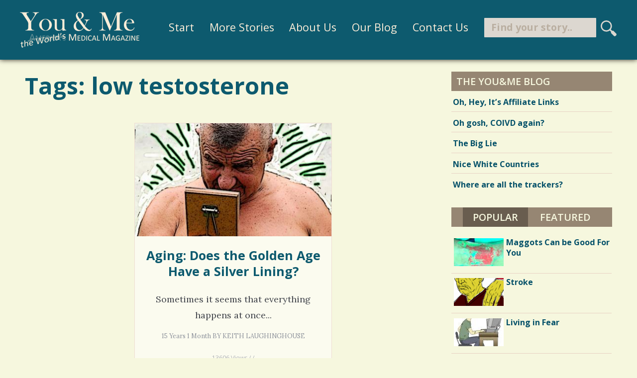

--- FILE ---
content_type: text/html; charset=utf-8
request_url: http://www.youandmemagazine.com/tags/low-testosterone
body_size: 9534
content:
<!DOCTYPE html>
<!--[if IEMobile 7]><html class="iem7"  lang="en" dir="ltr"><![endif]-->
<!--[if lte IE 6]><html class="lt-ie9 lt-ie8 lt-ie7"  lang="en" dir="ltr"><![endif]-->
<!--[if (IE 7)&(!IEMobile)]><html class="lt-ie9 lt-ie8"  lang="en" dir="ltr"><![endif]-->
<!--[if IE 8]><html class="lt-ie9"  lang="en" dir="ltr"><![endif]-->
<!--[if (gte IE 9)|(gt IEMobile 7)]><!--><html  lang="en" dir="ltr" prefix="fb: http://ogp.me/ns/fb# og: http://ogp.me/ns#"><!--<![endif]-->

<head>

<link href='http://fonts.googleapis.com/css?family=Lora:400,700,400italic,700italic|Open+Sans:300italic,400italic,600italic,700italic,700,300,600,400' rel='stylesheet' type='text/css'>

<meta name="geo.region" content="US-NC">
<meta name="state" content="North Carolina">
<meta name="language" content="English"> 
<meta name="robots" content="index,follow">
<meta name="GOOGLEBOT" content="INDEX, FOLLOW">
<meta name="author" content="You&Me Magazine (www.youandmemagazine.com)">

<link rel="apple-touch-icon" sizes="57x57" href="/apple-touch-icon-57x57.png">
<link rel="apple-touch-icon" sizes="60x60" href="/apple-touch-icon-60x60.png">
<link rel="apple-touch-icon" sizes="72x72" href="/apple-touch-icon-72x72.png">
<link rel="apple-touch-icon" sizes="76x76" href="/apple-touch-icon-76x76.png">
<link rel="apple-touch-icon" sizes="114x114" href="/apple-touch-icon-114x114.png">
<link rel="apple-touch-icon" sizes="120x120" href="/apple-touch-icon-120x120.png">
<link rel="apple-touch-icon" sizes="144x144" href="/apple-touch-icon-144x144.png">
<link rel="apple-touch-icon" sizes="152x152" href="/apple-touch-icon-152x152.png">
<link rel="apple-touch-icon" sizes="180x180" href="/apple-touch-icon-180x180.png">
<link rel="icon" type="image/png" href="/favicon-32x32.png" sizes="32x32">
<link rel="icon" type="image/png" href="/android-chrome-192x192.png" sizes="192x192">
<link rel="icon" type="image/png" href="/favicon-96x96.png" sizes="96x96">
<link rel="icon" type="image/png" href="/favicon-16x16.png" sizes="16x16">
<link rel="manifest" href="/manifest.json">
<meta name="msapplication-TileColor" content="#093c49">
<meta name="msapplication-TileImage" content="/mstile-144x144.png">
<meta name="theme-color" content="#ffffff">

  <meta charset="utf-8" />
<link rel="shortcut icon" href="http://www.youandmemagazine.com/sites/all/themes/youandme2015a/favicon.ico" type="image/vnd.microsoft.icon" />
<meta name="generator" content="Drupal 7 (http://drupal.org)" />
<meta name="rights" content="© Copyright 2013 You&amp;Me Magazine™" />
<link rel="canonical" href="http://www.youandmemagazine.com/tags/low-testosterone" />
<link rel="shortlink" href="http://www.youandmemagazine.com/taxonomy/term/753" />
<meta property="fb:app_id" content="232706316743310" />
<meta property="og:site_name" content="You&amp;Me Magazine" />
<meta property="og:type" content="article" />
<meta property="og:url" content="http://www.youandmemagazine.com/tags/low-testosterone" />
<meta property="og:title" content="low testosterone" />
  <title>low testosterone | You&Me Magazine</title>
  <!-- Always force latest IE rendering engine (even in intranet) & Chrome Frame -->
  <meta http-equiv="X-UA-Compatible" content="IE=edge,chrome=1">

      <meta name="MobileOptimized" content="width">
    <meta name="HandheldFriendly" content="true">
    <meta name="viewport" content="width=device-width, initial-scale=1, maximum-scale=1">
  
  <meta http-equiv="cleartype" content="on">

  <link type="text/css" rel="stylesheet" href="http://www.youandmemagazine.com/files/css/css_kShW4RPmRstZ3SpIC-ZvVGNFVAi0WEMuCnI0ZkYIaFw.css" media="all" />
<link type="text/css" rel="stylesheet" href="http://www.youandmemagazine.com/files/css/css_wp1njJdydt5UwgAqaZYg3goTfylGSaWahudAcj28zK8.css" media="all" />
<link type="text/css" rel="stylesheet" href="http://www.youandmemagazine.com/files/css/css_Hc1PmdrD1InljMX4Z_iiiwa6TipWrfnGEpJcjd3bmsk.css" media="all" />
<link type="text/css" rel="stylesheet" href="http://www.youandmemagazine.com/files/css/css_1ef6hhert4v6a_IBQ7YVgiByA8a5bXqMiB7iL3gAjs0.css" media="all" />
  <script>window.google_analytics_uacct = "UA-4660197-1";</script>
<script>document.cookie = 'adaptive_image=' + Math.max(screen.width, screen.height) + '; path=/';</script>
<script src="http://www.youandmemagazine.com/files/js/js_pTA6geK2jzzMJqLhqHk0rrD9u1vN1P1J_BC-7zCbIbM.js"></script>
<script src="http://www.youandmemagazine.com/files/js/js_UHuhMf4xzUaoc7e3mcBwUc8EtlXt-psfStHNtuWFJqw.js"></script>
<script>(function(i,s,o,g,r,a,m){i["GoogleAnalyticsObject"]=r;i[r]=i[r]||function(){(i[r].q=i[r].q||[]).push(arguments)},i[r].l=1*new Date();a=s.createElement(o),m=s.getElementsByTagName(o)[0];a.async=1;a.src=g;m.parentNode.insertBefore(a,m)})(window,document,"script","https://www.google-analytics.com/analytics.js","ga");ga("create", "UA-4660197-1", {"cookieDomain":"auto"});ga("require", "displayfeatures");ga("set", "anonymizeIp", true);ga("send", "pageview");</script>
<script src="http://www.youandmemagazine.com/files/js/js_oeR7WqMkIoR3qZ5IIfbbpn7R-_3NlmiWczXCbuzhIBs.js"></script>
<script src="http://www.youandmemagazine.com/files/js/js_nNpWcWGfSjb_O9OCzI0l0eGM6csqnrlYA8akL_ExdH0.js"></script>
<script>jQuery.extend(Drupal.settings, {"basePath":"\/","pathPrefix":"","setHasJsCookie":0,"ajaxPageState":{"theme":"youandme2015a","theme_token":"K6RDkZPme03Iaa9lIylL-ylteThWOe_zFSEHj6pbR-s","js":{"0":1,"1":1,"sites\/all\/modules\/jquery_update\/replace\/jquery\/1.10\/jquery.min.js":1,"misc\/jquery-extend-3.4.0.js":1,"misc\/jquery-html-prefilter-3.5.0-backport.js":1,"misc\/jquery.once.js":1,"misc\/drupal.js":1,"misc\/progress.js":1,"sites\/all\/themes\/youandme2015a\/js\/jquery.easing.1.3.js":1,"sites\/all\/modules\/google_analytics\/googleanalytics.js":1,"sites\/all\/themes\/youandme2015a\/js\/jquery.flexslider.js":1,"sites\/all\/themes\/youandme2015a\/js\/comments_stream.js":1,"2":1,"sites\/all\/modules\/quicktabs\/js\/quicktabs.js":1,"sites\/all\/modules\/pollanon\/js\/jquery.cookie.min.js":1,"sites\/all\/modules\/pollanon\/js\/pollanon.js":1,"sites\/all\/modules\/webform\/js\/webform.js":1,"sites\/all\/themes\/youandme2015a\/js\/script.js":1,"sites\/all\/themes\/youandme2015a\/js\/rwd-nav.js":1},"css":{"modules\/system\/system.base.css":1,"modules\/system\/system.menus.css":1,"modules\/system\/system.messages.css":1,"modules\/system\/system.theme.css":1,"sites\/all\/modules\/adaptive_image\/css\/adaptive-image.css":1,"modules\/field\/theme\/field.css":1,"sites\/all\/modules\/freepager\/freepager.css":1,"modules\/node\/node.css":1,"modules\/poll\/poll.css":1,"modules\/search\/search.css":1,"modules\/user\/user.css":1,"sites\/all\/modules\/views\/css\/views.css":1,"sites\/all\/modules\/ckeditor\/css\/ckeditor.css":1,"sites\/all\/modules\/ctools\/css\/ctools.css":1,"sites\/all\/themes\/youandme2015a\/css\/flexslider.css":1,"sites\/all\/modules\/quicktabs\/css\/quicktabs.css":1,"sites\/all\/modules\/pollanon\/css\/pollanon.css":1,"public:\/\/honeypot\/honeypot.css":1,"sites\/all\/modules\/webform\/css\/webform.css":1,"sites\/all\/themes\/youandme2015a\/system.menus.css":1,"sites\/all\/themes\/youandme2015a\/css\/normalize.css":1,"sites\/all\/themes\/youandme2015a\/css\/wireframes.css":1,"sites\/all\/themes\/youandme2015a\/css\/tabs.css":1,"sites\/all\/themes\/youandme2015a\/css\/pages.css":1,"sites\/all\/themes\/youandme2015a\/css\/blocks.css":1,"sites\/all\/themes\/youandme2015a\/css\/navigation.css":1,"sites\/all\/themes\/youandme2015a\/css\/misc.css":1,"sites\/all\/themes\/youandme2015a\/css\/frontpage.css":1,"sites\/all\/themes\/youandme2015a\/css\/views-styles.css":1,"sites\/all\/themes\/youandme2015a\/css\/nodes.css":1,"sites\/all\/themes\/youandme2015a\/css\/comments.css":1,"sites\/all\/themes\/youandme2015a\/css\/forms.css":1,"sites\/all\/themes\/youandme2015a\/css\/fields.css":1,"sites\/all\/themes\/youandme2015a\/css\/print.css":1,"sites\/all\/themes\/youandme2015a\/css\/rrssb.css":1,"sites\/all\/themes\/youandme2015a\/css\/layouts\/responsive-sidebars.css":1}},"googleanalytics":{"trackOutbound":1,"trackMailto":1,"trackDownload":1,"trackDownloadExtensions":"7z|aac|arc|arj|asf|asx|avi|bin|csv|doc(x|m)?|dot(x|m)?|exe|flv|gif|gz|gzip|hqx|jar|jpe?g|js|mp(2|3|4|e?g)|mov(ie)?|msi|msp|pdf|phps|png|ppt(x|m)?|pot(x|m)?|pps(x|m)?|ppam|sld(x|m)?|thmx|qtm?|ra(m|r)?|sea|sit|tar|tgz|torrent|txt|wav|wma|wmv|wpd|xls(x|m|b)?|xlt(x|m)|xlam|xml|z|zip"},"currentPath":"taxonomy\/term\/753","currentPathIsAdmin":false,"urlIsAjaxTrusted":{"\/tags\/low-testosterone":true},"quicktabs":{"qt_sidebar_content":{"name":"sidebar_content","tabs":[{"bid":"views_delta_articles-block_4","hide_title":1},{"bid":"views_delta_articles-block_3","hide_title":1}],"ajaxPageState":{"theme":"youandme2015a","theme_token":"K6RDkZPme03Iaa9lIylL-ylteThWOe_zFSEHj6pbR-s"}}}});</script>
      <!--[if lt IE 9]>
    <script src="/sites/all/themes/zen/js/html5-respond.js"></script>
    <![endif]-->
  
</head>
<body class="html not-front not-logged-in one-sidebar sidebar-second page-taxonomy page-taxonomy-term page-taxonomy-term- page-taxonomy-term-753 section-tags"  id="body">

  <!--[if lte IE 8]>
    <script src="/sites/all/themes/youandme2015a/js/ie6/warning.js">
    </script><script>window.onload=function(){e("/sites/all/themes/youandme2015a/js/ie6/")}</script>
  <![endif]-->

  <div id="fb-root"></div>

      <p id="skip-link">
      <a href="#main-menu" class="element-invisible element-focusable">Jump to navigation</a>
    </p>
      
<a href="#" class="scrollup" title="Back to Top">Scroll</a>


<header id="header" role="banner" class="large">
  <div id="header-inner">

    <div  id="logo">
      <a href="/" title="Home" rel="home"></a>
    </div><!-- /#logo -->

    <nav id="navigation" class="navigation">
              <h3>menu</h3><ul><li class="menu-691 first"><a href="/" title="">Start</a></li>
<li class="menu-2825"><a href="/articles" title="">More Stories</a></li>
<li class="menu-1482"><a href="/pages/about-us" title="">About Us</a></li>
<li class="menu-2973"><a href="/blog">Our Blog</a></li>
<li class="menu-2790"><a href="/contact">Contact Us</a></li>
<li class="menu-3413 last"><a href="/search" title="">Search</a></li>
</ul>          </nav><!-- /#navigation -->

    <div id="header-search">
      <form onsubmit="if(this.search_block_form.value==&#039;Find your story..&#039;){ alert(&#039;Please enter a word or phrase to search&#039;); return false; }" action="/tags/low-testosterone" method="post" id="search-block-form" accept-charset="UTF-8"><div><div class="container-inline">
      <h2 class="element-invisible">Search form</h2>
    <div class="form-item form-type-textfield form-item-search-block-form">
  <label class="element-invisible" for="edit-search-block-form--2">Search </label>
 <input title="Enter the terms you wish to search for." onblur="if (this.value == &#039;&#039;) {this.value = &#039;Find your story..&#039;;}" onfocus="if (this.value == &#039;Find your story..&#039;) {this.value = &#039;&#039;;}" type="search" id="edit-search-block-form--2" name="search_block_form" value="Find your story.." size="15" maxlength="128" class="form-text" />
</div>
<div class="form-actions form-wrapper" id="edit-actions--2"><input type="submit" id="edit-submit--2" name="op" value="GO!" class="form-submit" /></div><input type="hidden" name="form_build_id" value="form-bBg7DG-apN74QV6eP7f7yIFrfC1EuLU6Bk6HQINuTXU" />
<input type="hidden" name="form_id" value="search_block_form" />
</div>
</div></form>    </div><!-- /#header-search -->

  </div><!-- /#header-inner -->
</header>

<div id="page">


  <div id="main">

    <div id="content" class="column" role="main">
            <a id="main-content"></a>
                    <h1 class="title" id="page-title">Tags: low testosterone</h1>
                                          


<div class="view view-taxonomy-term view-id-taxonomy_term view-display-id-page articles-view all-articles view-dom-id-88a673dc895df65bb835b8309f8d86ed">
        
  
  
      <div class="view-content">
        <div class="views-row views-row-1 views-row-odd views-row-first views-row-last">
      
  <div class="views-field views-field-field-headerimage">        <div class="field-content"><a href="/articles/aging-does-the-golden-age-have-a-silver-lining"><img class="adaptive-image" src="http://www.youandmemagazine.com/files/styles/articles_view/adaptive-image/public/content-images/articles/older_man_with_mirror__gimpd_cropped.jpg?itok=PtPhfofB" alt="Aging No Silver Lining" title="Aging No Silver Lining" /></a></div>  </div>  
  <div class="views-field views-field-title">        <h3 class="field-content title"><a href="/articles/aging-does-the-golden-age-have-a-silver-lining">Aging: Does the Golden Age Have a Silver Lining?</a></h3>  </div>  
  <div class="views-field views-field-field-teaser">        <div class="field-content">Sometimes it seems that everything happens at once...</div>  </div>  
  <div class="views-field views-field-nothing">        <span class="field-content views-field-field-postedby">15 years 1 month BY KEITH LAUGHINGHOUSE</span>  </div>  
  <div class="views-field views-field-nothing-1">        <span class="field-content views-field-field-statsoutput">13606&nbsp;Views /  / </span>  </div>  
  <div class="views-field views-field-nothing-2">        <span class="field-content views-field-field-readmore"><a href="/articles/aging-does-the-golden-age-have-a-silver-lining">Read this story</a></span>  </div>  </div>
    </div>
  
  
  
  
  
  
</div>          </div><!-- /#content -->

    
          <aside class="sidebars">
                  <section class="region region-sidebar-second column sidebar">
    <div id="block-views-blog-block" class="block block-views first odd">

        <h2 class="block__title block-title">The You&amp;Me Blog</h2>
    
  <div class="view view-blog view-id-blog view-display-id-block view-dom-id-686b4b03a1e8cfdada171001a4533a1c">
        
  
  
      <div class="view-content">
        <div class="views-row views-row-1 views-row-odd views-row-first blog">
      
  <span class="views-field views-field-title">        <span class="field-content"><a href="/blog/2021/01/31/oh-hey-it%E2%80%99s-affiliate-links">Oh, Hey, It’s Affiliate Links</a></span>  </span>  </div>
  <div class="views-row views-row-2 views-row-even blog">
      
  <span class="views-field views-field-title">        <span class="field-content"><a href="/blog/2021/01/26/oh-gosh-coivd-again">Oh gosh, COIVD again?</a></span>  </span>  </div>
  <div class="views-row views-row-3 views-row-odd blog">
      
  <span class="views-field views-field-title">        <span class="field-content"><a href="/blog/2020/10/04/the-big-lie">The Big Lie</a></span>  </span>  </div>
  <div class="views-row views-row-4 views-row-even blog">
      
  <span class="views-field views-field-title">        <span class="field-content"><a href="/blog/2020/09/19/nice-white-countries">Nice White Countries</a></span>  </span>  </div>
  <div class="views-row views-row-5 views-row-odd views-row-last blog">
      
  <span class="views-field views-field-title">        <span class="field-content"><a href="/blog/2020/09/04/where-are-all-the-trackers">Where are all the trackers?</a></span>  </span>  </div>
    </div>
  
  
  
  
  
  
</div>
</div>
<div id="block-quicktabs-sidebar-content" class="block block-quicktabs even">

      
  <div  id="quicktabs-sidebar_content" class="quicktabs-wrapper quicktabs-style-nostyle"><div class="item-list"><ul class="quicktabs-tabs quicktabs-style-nostyle"><li class="active first"><a href="/tags/low-testosterone?qt-sidebar_content=0#qt-sidebar_content" id="quicktabs-tab-sidebar_content-0" class="quicktabs-tab quicktabs-tab-block quicktabs-tab-block-views-delta-articles-block-4 active">Popular</a></li>
<li class="last"><a href="/tags/low-testosterone?qt-sidebar_content=1#qt-sidebar_content" id="quicktabs-tab-sidebar_content-1" class="quicktabs-tab quicktabs-tab-block quicktabs-tab-block-views-delta-articles-block-3 active">Featured</a></li>
</ul></div><div id="quicktabs-container-sidebar_content" class="quicktabs_main quicktabs-style-nostyle"><div  id="quicktabs-tabpage-sidebar_content-0" class="quicktabs-tabpage "><div id="block-views-articles-block-4" class="block block-views first odd">

      
  <div class="view view-articles view-id-articles view-display-id-block_4 popular-articles-sidebar view-dom-id-9ed088ff374bd6c591b265780fe3ce92">
        
  
  
      <div class="view-content">
        <div class="views-row views-row-1 views-row-odd views-row-first">
      
  <div class="views-field views-field-field-headerimage">        <div class="field-content"><a href="/articles/maggots-can-be-good-for-you"><img class="adaptive-image" src="http://www.youandmemagazine.com/files/styles/sidebar_thumbnail/adaptive-image/public/content-images/articles/vic_warren_colored.jpg?itok=mW4B6j14" alt="Maggots used to clean wounds" title="Maggots Can Be Good For You" /></a></div>  </div>  
  <div class="views-field views-field-title">        <span class="field-content"><a href="/articles/maggots-can-be-good-for-you">Maggots Can be Good For You</a></span>  </div>  </div>
  <div class="views-row views-row-2 views-row-even">
      
  <div class="views-field views-field-field-headerimage">        <div class="field-content"><a href="/articles/stroke"><img class="adaptive-image" src="http://www.youandmemagazine.com/files/styles/sidebar_thumbnail/adaptive-image/public/content-images/backstories/stroke_illustration_leger_croped_copy_web.png?itok=WgKEyPzz" alt="Stroke" title="Stroke" /></a></div>  </div>  
  <div class="views-field views-field-title">        <span class="field-content"><a href="/articles/stroke">Stroke</a></span>  </div>  </div>
  <div class="views-row views-row-3 views-row-odd">
      
  <div class="views-field views-field-field-headerimage">        <div class="field-content"><a href="/articles/living-in-fear"><img class="adaptive-image" src="http://www.youandmemagazine.com/files/styles/sidebar_thumbnail/adaptive-image/public/content-images/articles/cyberchondria2final_web_draft.jpg?itok=KK7BB22C" alt="Cyberphobia" title="Cyberphobia" /></a></div>  </div>  
  <div class="views-field views-field-title">        <span class="field-content"><a href="/articles/living-in-fear">Living in Fear</a></span>  </div>  </div>
  <div class="views-row views-row-4 views-row-even">
      
  <div class="views-field views-field-field-headerimage">        <div class="field-content"><a href="/articles/lithium-and-pregnancy-second-opinion"><img class="adaptive-image" src="http://www.youandmemagazine.com/files/styles/sidebar_thumbnail/adaptive-image/public/content-images/articles/web_red_pills_dolan.jpg?itok=GKRVtxu1" alt="Lithum and Pregnancy" title="Lithium and Pregnancy" /></a></div>  </div>  
  <div class="views-field views-field-title">        <span class="field-content"><a href="/articles/lithium-and-pregnancy-second-opinion">Lithium and Pregnancy: Second Opinion</a></span>  </div>  </div>
  <div class="views-row views-row-5 views-row-odd views-row-last">
      
  <div class="views-field views-field-field-headerimage">        <div class="field-content"><a href="/articles/steroid-side-effects-moonface"><img class="adaptive-image" src="http://www.youandmemagazine.com/files/styles/sidebar_thumbnail/adaptive-image/public/content-images/articles/moonfacerename.jpg?itok=ydSHvk1a" alt="Steroid Side Effects: Moonface" title="Steroid Side Effects: Moonface" /></a></div>  </div>  
  <div class="views-field views-field-title">        <span class="field-content"><a href="/articles/steroid-side-effects-moonface">Steroid Side Effects: Moonface</a></span>  </div>  </div>
    </div>
  
  
  
  
  
  
</div>
</div>
</div><div  id="quicktabs-tabpage-sidebar_content-1" class="quicktabs-tabpage quicktabs-hide"><div id="block-views-articles-block-3" class="block block-views even">

      
  <div class="view view-articles view-id-articles view-display-id-block_3 featured-articles-sidebar view-dom-id-5cda8303f05337b2901a71e958b5b4d8">
        
  
  
      <div class="view-content">
        <div class="views-row views-row-1 views-row-odd views-row-first">
      
  <div class="views-field views-field-field-headerimage">        <div class="field-content"><a href="/articles/perchance-to-dream"><img class="adaptive-image" src="http://www.youandmemagazine.com/files/styles/sidebar_thumbnail/adaptive-image/public/content-images/articles/amy_o_performing.jpg?itok=ELrsVahe" alt="Amy performing" title="Amy performing" /></a></div>  </div>  
  <div class="views-field views-field-title">        <span class="field-content"><a href="/articles/perchance-to-dream">Perchance to Dream</a></span>  </div>  </div>
  <div class="views-row views-row-2 views-row-even">
      
  <div class="views-field views-field-field-headerimage">        <div class="field-content"><a href="/articles/a-most-mass-ive-mystery"><img class="adaptive-image" src="http://www.youandmemagazine.com/files/styles/sidebar_thumbnail/adaptive-image/public/content-images/articles/man_holding_stomach.jpg?itok=hnaqH9WL" alt="mass-ive mystery hematoma" title="A Most Mass-ive Mystery" /></a></div>  </div>  
  <div class="views-field views-field-title">        <span class="field-content"><a href="/articles/a-most-mass-ive-mystery">A Most Mass-ive Mystery</a></span>  </div>  </div>
  <div class="views-row views-row-3 views-row-odd">
      
  <div class="views-field views-field-field-headerimage">        <div class="field-content"><a href="/articles/the-rollercoaster"><img class="adaptive-image" src="http://www.youandmemagazine.com/files/styles/sidebar_thumbnail/adaptive-image/public/content-images/articles/rose_on_hospital_bed_0.jpg?itok=VBezXwfr" alt="The Rollercoaster; My Mother&#039;s Last Days" title="The Rollercoaster" /></a></div>  </div>  
  <div class="views-field views-field-title">        <span class="field-content"><a href="/articles/the-rollercoaster">The Rollercoaster</a></span>  </div>  </div>
  <div class="views-row views-row-4 views-row-even">
      
  <div class="views-field views-field-field-headerimage">        <div class="field-content"><a href="/articles/retinoblastoma-survivor-guilt"><img class="adaptive-image" src="http://www.youandmemagazine.com/files/styles/sidebar_thumbnail/adaptive-image/public/content-images/articles/baby_under_blanket.jpg?itok=Q4qSMDjD" alt="Retinoblastoma survivor guilt" title="Retinoblastoma survivor guilt" /></a></div>  </div>  
  <div class="views-field views-field-title">        <span class="field-content"><a href="/articles/retinoblastoma-survivor-guilt">Retinoblastoma: Survivor Guilt</a></span>  </div>  </div>
  <div class="views-row views-row-5 views-row-odd views-row-last">
      
  <div class="views-field views-field-field-headerimage">        <div class="field-content"><a href="/articles/the-brown-envelope"><img class="adaptive-image" src="http://www.youandmemagazine.com/files/styles/sidebar_thumbnail/adaptive-image/public/content-images/articles/brown_envelope_cropped.jpg?itok=wz3kwaJ5" alt="brown envelope" title="brown envelope" /></a></div>  </div>  
  <div class="views-field views-field-title">        <span class="field-content"><a href="/articles/the-brown-envelope">The Brown Envelope</a></span>  </div>  </div>
    </div>
  
  
  
  
  
  
</div>
</div>
</div></div></div>
</div>
<div id="block-views-comments-stream-block" class="block block-views comments-stream odd">

      
  <div class="view view-comments-stream view-id-comments_stream view-display-id-block view-dom-id-94dd97142b42b3f2cf3197f6cd759e5e">
            <div class="view-header">
      <div class="fb-page" data-href="https://www.facebook.com/pages/YouMe-Americas-Medical-Magazine/7882039823?fref=ts" data-hide-cover="false" data-show-facepile="false" data-show-posts="false" data-width="500">
</div>    </div>
  
  
  
      <div class="view-content">
      <div class="flexslider">    <ul class="slides">          <li class="">  
          <a href="/articles/the-t-box"> Thank you for sharing this. <span><em class="placeholder">5 years 3 days</em> ago</span></a>  </li>
          <li class="">  
          <a href="/articles/informed-consent">Patty Finch Dewey · Commented on http://www.youandmemagazine.com/articles/informed-consent Great article...could save your life! <span><em class="placeholder">5 years 3 months</em> ago</span></a>  </li>
          <li class="">  
          <a href="/articles/a-path-through-lyme-disease-related-anxiety">Mimi Petez · Commented on http://www.youandmemagazine.com/.../a-path-through-lyme... After suffering and struggling with many similiar symptoms on my 13 year Lyme journey I am excited to discover your blog and meditations! <span><em class="placeholder">5 years 4 months</em> ago</span></a>  </li>
          <li class="">  
          <a href="/articles/helen-keller-was-right">Melissa Melissa Rorick · Commented on Helen Keller Was Right yes. new Hearing Aids <span><em class="placeholder">5 years 6 months</em> ago</span></a>  </li>
          <li class="">  
          <a href="/articles/numbness-glioblastoma-multiforme"> Caitlin Tillman · Commented on Numbness: Glioblastoma Multiforme Hello, I know this post is from many years ago. But all of your fears and what you went through in the beginning is exactly what’s happening to me. My mom has GBM. She is in really bad d <span><em class="placeholder">5 years 7 months</em> ago</span></a>  </li>
          <li class="">  
          <a href="/articles/a-long-ride-home"> John Rinaldi · Commented on http://www.youandmemagazine.com/articles/a-long-ride-home I like it! <span><em class="placeholder">5 years 8 months</em> ago</span></a>  </li>
          <li class="">  
          <a href="/articles/a-long-ride-home"> Patty Finch Dewey · Commented on http://www.youandmemagazine.com/articles/a-long-ride-home Very enlightening and makes me wish for a better way! <span><em class="placeholder">5 years 11 months</em> ago</span></a>  </li>
          <li class="">  
          <a href="/articles/interstitial-cystitis-my-relentless-bladder">Patty Finch Dewey · Commented on Interstitial Cystitis: My Relentless Bladder Thank you for articulating so clearly what it is like to have IC. <span><em class="placeholder">5 years 11 months</em> ago</span></a>  </li>
          <li class="">  
          <a href="/articles/living-in-fear">Kusotera Tapiwanashe · Commented on Living in Fear Thank you for sharing your story. I&#039;m a doctor about to complete my residency and it&#039;s been 2 months for me. I have 2 kids too and I could relate to all that you said. Thanks again <span><em class="placeholder">6 years 2 weeks</em> ago</span></a>  </li>
          <li class="">  
          <a href="/articles/bipolar-disorder-reins-of-wild-horses">Rachel Simpson · Commented on Bipolar Disorder: Reins of Wild Horses Wonderful article - thank you!! <span><em class="placeholder">6 years 2 weeks</em> ago</span></a>  </li>
      </ul></div>    </div>
  
  
  
  
  
  
</div>
</div>
<div id="block-views-articles-block-2" class="block block-views random-story even">

        <h2 class="block__title block-title">Random Story</h2>
    
  <div class="view view-articles view-id-articles view-display-id-block_2 random-story view-dom-id-a48c640122b8bd592813239b6fc23182">
        
  
  
      <div class="view-content">
        <div>
      
  <div class="views-field views-field-field-headerimage">        <div class="field-content"><a href="/articles/driving-anxiety-thirteen-years-in-the-making"><img class="adaptive-image" src="http://www.youandmemagazine.com/files/styles/articles_view/adaptive-image/public/content-images/articles/woman_unhappy_scared_driving.jpg?itok=l61qhHnT" alt="Driving Anxiety" title="Driving Anxiety" /></a></div>  </div>  
  <div class="views-field views-field-title">        <h3 class="field-content title"><a href="/articles/driving-anxiety-thirteen-years-in-the-making">Driving Anxiety: Thirteen Years in the Making</a></h3>  </div>  
  <div class="views-field views-field-field-teaser">        <div class="field-content">When I turned thirty, my world shrunk drastically. </div>  </div>  
  <div class="views-field views-field-nothing">        <span class="field-content views-field-field-statsoutput">9587&nbsp;Views / 30&nbsp;Comments / 7&nbsp;Shares</span>  </div>  </div>
    </div>
  
  
  
  
  
  
</div>
</div>
<div id="block-block-41" class="block block-block odd">

      
  <script id='mNCC' language='javascript'>  medianet_width='300';  medianet_height= '250';  medianet_crid='652403755';  </script>  <script id='mNSC' src='http://contextual.media.net/nmedianet.js?cid=8CU2U4VPE' language='javascript'></script>
</div>
<div id="block-poll-recent" class="block block-poll even" role="complementary">

        <h2 class="block__title block-title">Most Recent Poll</h2>
    
  <form class="pollanon" action="/tags/low-testosterone" method="post" id="poll-view-voting" accept-charset="UTF-8"><div><div class="poll">
  <div class="vote-form">
    <div class="choices">
              <div class="title">Should You and Me America&#039;s Magazine have content on other aspects of health care?</div>
            <div class="form-item form-type-radios form-item-choice">
  <label class="element-invisible" for="edit-choice">Choices </label>
 <div id="edit-choice" class="form-radios"><div class="form-item form-type-radio form-item-choice">
 <input type="radio" id="edit-choice-26" name="choice" value="26" class="form-radio" />  <label class="option" for="edit-choice-26">Yes </label>

</div>
<div class="form-item form-type-radio form-item-choice">
 <input type="radio" id="edit-choice-27" name="choice" value="27" class="form-radio" />  <label class="option" for="edit-choice-27">No </label>

</div>
</div>
</div>
    </div>
    <input type="submit" id="edit-vote" name="op" value="Vote" class="form-submit" />  </div>
    <input type="hidden" name="form_build_id" value="form-9k9mZDf45R-kBxXkb2rcAnxS-Lv8h_Zqhk5v141mSz0" />
<input type="hidden" name="form_id" value="poll_view_voting" />
<div class="pollanon-poll-results hidden" data-nid="4409"><div class="poll">
  
<div class="text">Yes</div>
<div class="bar">
  <div style="width: 80%;" class="foreground"></div>
</div>
<div class="percent">
  80% (122 votes)
</div>

<div class="text">No</div>
<div class="bar">
  <div style="width: 20%;" class="foreground"></div>
</div>
<div class="percent">
  20% (31 votes)
</div>
  <div class="total">
    Total votes: 153  </div>
  </div>
</div><input type="hidden" name="pollanonkey" value="" />
<input type="hidden" name="pollanon-nid" value="4409" />
<script type='text/javascript'>
         if (typeof PollAnon == 'undefined') {
          var PollAnon = {};
        }
        PollAnon.nid = 4409; 
</script></div>
</div></form><ul class="links"><li class="0 first"><a href="/poll" title="View the list of polls on this site.">Older polls</a></li>
<li class="1 last"><a href="/node/4409/results" title="View the current poll results.">Results</a></li>
</ul>
</div>
<div id="block-webform-client-block-4213" class="block block-webform newsletter-signup last odd">

        <h2 class="block__title block-title">Newsletter Sign-Up</h2>
    
  <form class="webform-client-form webform-client-form-4213" action="/tags/low-testosterone" method="post" id="webform-client-form-4213" accept-charset="UTF-8"><div><div  class="form-item webform-component webform-component-markup webform-component--intro-text">
 <p>Sign Up and get emails from You&amp;Me™</p>

</div>
<div  class="form-item webform-component webform-component-email webform-component--your-email-address">
  <label class="element-invisible" for="edit-submitted-your-email-address">Your Email Address <span class="form-required" title="This field is required.">*</span></label>
 <input required="required" class="email form-text form-email required" placeholder="What Is Your Email Address?" type="email" id="edit-submitted-your-email-address" name="submitted[your_email_address]" size="60" />
</div>
<input type="hidden" name="details[sid]" />
<input type="hidden" name="details[page_num]" value="1" />
<input type="hidden" name="details[page_count]" value="1" />
<input type="hidden" name="details[finished]" value="0" />
<input type="hidden" name="form_build_id" value="form-iZYmkv0OH-tRm0LPP2di3AM3N_G_oBuKnYTHt5syiU0" />
<input type="hidden" name="form_id" value="webform_client_form_4213" />
<input type="hidden" name="honeypot_time" value="1768646941|nsQ0hFstQUt0wbHftugQt_A-PWy-0uMja1tlekHfUxs" />
<div class="url-textfield"><div class="form-item form-type-textfield form-item-url">
  <label for="edit-url">Leave this field blank </label>
 <input autocomplete="off" type="text" id="edit-url" name="url" value="" size="20" maxlength="128" class="form-text" />
</div>
</div><div class="form-actions"><input class="webform-submit button-primary form-submit" type="submit" name="op" value="Subscribe Now" /></div></div></form>
</div>
  </section>
      </aside><!-- /.sidebars -->
    
  </div><!-- /#main -->

</div><!-- /#page -->

<!-- /#bottom -->

<div class="footer-top">
  <div class="footer-top-inner">
      <div id="block-block-44" class="block block-block footer-logo first odd">

      
  <img src="/files/logo2015.png" alt="You&Me Logo">
<ul>
<li><a href="/pages/terms-of-use-and-copyright-information">Terms of Use</a></li>
<li><a href="/pages/privacy-policy">Privacy Policy</a></li>
</ul>
</div>
<div id="block-block-26" class="block block-block about-us even">

      
  <p>Dedicated to bringing you the most compelling stories about the human side of any kind of medical condition: Surgery, psychiatry, medicine, or social - either from a provider, family, caregiver or individual perspective.</p>
<span>We are independently owned and are not a front for any health care business.</span>


</div>
<div id="block-menu-secondary-menu" class="block block-menu secondary-menu last odd" role="navigation">

      
  <ul class="menu"><li class="menu__item is-leaf first leaf"><a href="/pages/about-us" title="" class="menu__link">About Us</a></li>
<li class="menu__item is-leaf leaf"><a href="/pages/submissions" title="" class="menu__link">Write For Us</a></li>
<li class="menu__item is-leaf leaf"><a href="/pages/advertising-info" title="" class="menu__link">Advertising Info</a></li>
<li class="menu__item is-leaf last leaf"><a href="/contact" title="" class="menu__link">Contact</a></li>
</ul>
</div>
  </div>
</div>
<!-- /#footer_top -->

  <footer id="footer" class="region region-footer">
    <div id="footer-inner">
      <div id="block-block-42" class="block block-block copyright first last odd">

      
  <p>&copy;2026 <strong>You&amp;Me Magazine™</strong>, All Rights Reserved ~ <a href="http://trevorlee.net/" target="new" title="Are you interested in improving your image with a custom website like this? If so, then check me out, I can create an awesome website for your business too!">Website by Trevor Lee</a></p>

</div>
    </div>
  </footer><!-- region__footer -->
<!-- /#footer --> 
<!-- /$page -->
  <!-- /$page_bottom -->
</body>
</html>


--- FILE ---
content_type: text/javascript
request_url: http://www.youandmemagazine.com/files/js/js_nNpWcWGfSjb_O9OCzI0l0eGM6csqnrlYA8akL_ExdH0.js
body_size: 1251
content:
/**
 * @file
 * A JavaScript file for the theme.
 *
 * In order for this JavaScript to be loaded on pages, see the instructions in
 * the README.txt next to this file.
 */

// JavaScript should be made compatible with libraries other than jQuery by
// wrapping it with an "anonymous closure". See:
// - http://drupal.org/node/1446420
// - http://www.adequatelygood.com/2010/3/JavaScript-Module-Pattern-In-Depth
(function ($, Drupal, window, document, undefined) {


// Place your code here.
  $(document).ready(function(){ 

//

         $(document).on("scroll",function(){
           if($(document).scrollTop() > 150){
             $("header").removeClass("large").addClass("small");
           } else {
             $("header").removeClass("small").addClass("large");
           }
         });

         $(window).scroll(function(){
           if ($(this).scrollTop() > 300) {
             $('.scrollup').fadeIn( 1600 );
           } else {
             $('.scrollup').fadeOut( 1600 );
           }
         }); 
 
        $('.scrollup').click(function(){
            $("html, body").animate({ scrollTop: 0 }, 800);
            return false;
        });

    //$('.share-button-top').share({
        //app_id: '229529383724086',
        //background: 'rgba(255,255,255,.5)',
        //color: '#3B2B45',
        //flyout: 'top center'
    //});
 
    });

})(jQuery, Drupal, this, this.document);

(function(d, s, id) {
  var js, fjs = d.getElementsByTagName(s)[0];
  if (d.getElementById(id)) return;
  js = d.createElement(s); js.id = id;
  js.src = "//connect.facebook.net/en_US/sdk.js#xfbml=1&version=v2.3&appId=232706316743310";
  fjs.parentNode.insertBefore(js, fjs);
}(document, 'script', 'facebook-jssdk'));

;
/* RWD Navigation Pattern - Developed by Trevor Lee Reynolds
 *
 * based on:
 * (c) 2012 Maggie Wachs, Filament Group, Inc - http://filamentgroup.com/examples/rwd-nav-patterns/GPL-LICENSE.txt
 * Last updated: March 2013
 * Dependencies: jQuery
*/

jQuery(function($){
  $('.navigation')
  .bind('testfit', function(){
    var nav = $(this),
    items = nav.find('a');
    $('nav').removeClass('rwd-nav');                    
    //if ( ($(items[items.length-1]).offset().top > $(items[0]).offset().top) ) {
    if ($(window).innerWidth() < 800) {
      $('nav').addClass('rwd-nav');
    };                    
  })
  .find('h3')
  .bind('click focus', function(){
    $('.navigation').toggleClass('expanded')
  });   
  $(window).bind('load resize orientationchange', function(){
    $('.navigation').trigger('testfit');
  });
});

//eof
;
